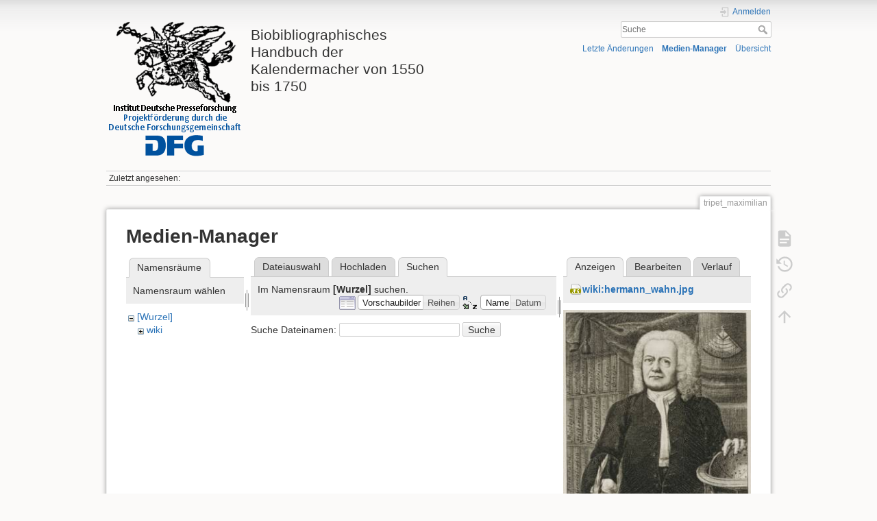

--- FILE ---
content_type: text/html; charset=utf-8
request_url: https://www.presseforschung.uni-bremen.de/dokuwiki/doku.php?id=tripet_maximilian&tab_files=search&do=media&tab_details=view&image=wiki%3Ahermann_wahn.jpg&ns=
body_size: 4146
content:
<!DOCTYPE html>
<html lang="de" dir="ltr" class="no-js">
<head>
    <meta charset="utf-8" />
    <title>tripet_maximilian [Biobibliographisches Handbuch der Kalendermacher von 1550 bis 1750]</title>
    <script>(function(H){H.className=H.className.replace(/\bno-js\b/,'js')})(document.documentElement)</script>
    <meta name="generator" content="DokuWiki"/>
<meta name="theme-color" content="#008800"/>
<meta name="robots" content="noindex,nofollow"/>
<link rel="search" type="application/opensearchdescription+xml" href="/dokuwiki/lib/exe/opensearch.php" title="Biobibliographisches Handbuch der Kalendermacher von 1550 bis 1750"/>
<link rel="start" href="/dokuwiki/"/>
<link rel="contents" href="/dokuwiki/doku.php?id=tripet_maximilian&amp;do=index" title="Übersicht"/>
<link rel="manifest" href="/dokuwiki/lib/exe/manifest.php"/>
<link rel="alternate" type="application/rss+xml" title="Letzte Änderungen" href="/dokuwiki/feed.php"/>
<link rel="alternate" type="application/rss+xml" title="Aktueller Namensraum" href="/dokuwiki/feed.php?mode=list&amp;ns="/>
<link rel="alternate" type="text/html" title="HTML Klartext" href="/dokuwiki/doku.php?do=export_xhtml&amp;id=tripet_maximilian"/>
<link rel="alternate" type="text/plain" title="Wiki Markup" href="/dokuwiki/doku.php?do=export_raw&amp;id=tripet_maximilian"/>
<link rel="stylesheet" href="/dokuwiki/lib/exe/css.php?t=dokuwiki&amp;tseed=f2553eb87e443457976ac207598f251e"/>
<!--[if gte IE 9]><!-->
<script >/*<![CDATA[*/var NS='';var JSINFO = {"id":"tripet_maximilian","namespace":"","ACT":"media","useHeadingNavigation":0,"useHeadingContent":0};
/*!]]>*/</script>
<script charset="utf-8" src="/dokuwiki/lib/exe/jquery.php?tseed=34a552433bc33cc9c3bc32527289a0b2" defer="defer"></script>
<script charset="utf-8" src="/dokuwiki/lib/exe/js.php?t=dokuwiki&amp;tseed=f2553eb87e443457976ac207598f251e" defer="defer"></script>
<!--<![endif]-->
    <meta name="viewport" content="width=device-width,initial-scale=1" />
    <link rel="shortcut icon" href="/dokuwiki/lib/tpl/dokuwiki/images/favicon.ico" />
<link rel="apple-touch-icon" href="/dokuwiki/lib/tpl/dokuwiki/images/apple-touch-icon.png" />
    </head>

<body>
    <div id="dokuwiki__site"><div id="dokuwiki__top" class="site dokuwiki mode_media tpl_dokuwiki     ">

        
<!-- ********** HEADER ********** -->
<div id="dokuwiki__header"><div class="pad group">

    
    <div class="headings group">
        <ul class="a11y skip">
            <li><a href="#dokuwiki__content">zum Inhalt springen</a></li>
        </ul>

        <h1><a href="/dokuwiki/doku.php?id=Startseite"  accesskey="h" title="[H]"><img src="/dokuwiki/lib/exe/fetch.php?media=wiki:logo.png" width="200" height="200" alt="" /> <span>Biobibliographisches Handbuch der Kalendermacher von 1550 bis 1750</span></a></h1>
            </div>

    <div class="tools group">
        <!-- USER TOOLS -->
                    <div id="dokuwiki__usertools">
                <h3 class="a11y">Benutzer-Werkzeuge</h3>
                <ul>
                    <li class="action login"><a href="/dokuwiki/doku.php?id=tripet_maximilian&amp;do=login&amp;sectok=" title="Anmelden" rel="nofollow"><span>Anmelden</span><svg xmlns="http://www.w3.org/2000/svg" width="24" height="24" viewBox="0 0 24 24"><path d="M10 17.25V14H3v-4h7V6.75L15.25 12 10 17.25M8 2h9a2 2 0 0 1 2 2v16a2 2 0 0 1-2 2H8a2 2 0 0 1-2-2v-4h2v4h9V4H8v4H6V4a2 2 0 0 1 2-2z"/></svg></a></li>                </ul>
            </div>
        
        <!-- SITE TOOLS -->
        <div id="dokuwiki__sitetools">
            <h3 class="a11y">Webseiten-Werkzeuge</h3>
            <form action="/dokuwiki/doku.php?id=Startseite" method="get" role="search" class="search doku_form" id="dw__search" accept-charset="utf-8"><input type="hidden" name="do" value="search" /><input type="hidden" name="id" value="tripet_maximilian" /><div class="no"><input name="q" type="text" class="edit" title="[F]" accesskey="f" placeholder="Suche" autocomplete="on" id="qsearch__in" value="" /><button value="1" type="submit" title="Suche">Suche</button><div id="qsearch__out" class="ajax_qsearch JSpopup"></div></div></form>            <div class="mobileTools">
                <form action="/dokuwiki/doku.php" method="get" accept-charset="utf-8"><div class="no"><input type="hidden" name="id" value="tripet_maximilian" /><select name="do" class="edit quickselect" title="Werkzeuge"><option value="">Werkzeuge</option><optgroup label="Seiten-Werkzeuge"><option value="">Seite anzeigen</option><option value="revisions">Ältere Versionen</option><option value="backlink">Links hierher</option></optgroup><optgroup label="Webseiten-Werkzeuge"><option value="recent">Letzte Änderungen</option><option value="media">Medien-Manager</option><option value="index">Übersicht</option></optgroup><optgroup label="Benutzer-Werkzeuge"><option value="login">Anmelden</option></optgroup></select><button type="submit">&gt;</button></div></form>            </div>
            <ul>
                <li class="action recent"><a href="/dokuwiki/doku.php?id=tripet_maximilian&amp;do=recent" title="Letzte Änderungen [r]" rel="nofollow" accesskey="r">Letzte Änderungen</a></li><li class="action media"><a href="/dokuwiki/doku.php?id=tripet_maximilian&amp;do=media&amp;ns=" title="Medien-Manager" rel="nofollow">Medien-Manager</a></li><li class="action index"><a href="/dokuwiki/doku.php?id=tripet_maximilian&amp;do=index" title="Übersicht [x]" rel="nofollow" accesskey="x">Übersicht</a></li>            </ul>
        </div>

    </div>

    <!-- BREADCRUMBS -->
            <div class="breadcrumbs">
                                        <div class="trace"><span class="bchead">Zuletzt angesehen:</span></div>
                    </div>
    


    <hr class="a11y" />
</div></div><!-- /header -->

        <div class="wrapper group">

            
            <!-- ********** CONTENT ********** -->
            <div id="dokuwiki__content"><div class="pad group">
                
                <div class="pageId"><span>tripet_maximilian</span></div>

                <div class="page group">
                                                            <!-- wikipage start -->
                    <div id="mediamanager__page">
<h1>Medien-Manager</h1>
<div class="panel namespaces">
<h2>Namensräume</h2>
<div class="panelHeader">Namensraum wählen</div>
<div class="panelContent" id="media__tree">

<ul class="idx">
<li class="media level0 open"><img src="/dokuwiki/lib/images/minus.gif" alt="−" /><div class="li"><a href="/dokuwiki/doku.php?id=tripet_maximilian&amp;ns=&amp;tab_files=files&amp;do=media&amp;tab_details=view&amp;image=wiki%3Ahermann_wahn.jpg" class="idx_dir">[Wurzel]</a></div>
<ul class="idx">
<li class="media level1 closed"><img src="/dokuwiki/lib/images/plus.gif" alt="+" /><div class="li"><a href="/dokuwiki/doku.php?id=tripet_maximilian&amp;ns=wiki&amp;tab_files=files&amp;do=media&amp;tab_details=view&amp;image=wiki%3Ahermann_wahn.jpg" class="idx_dir">wiki</a></div></li>
</ul></li>
</ul>
</div>
</div>
<div class="panel filelist">
<h2 class="a11y">Dateiauswahl</h2>
<ul class="tabs">
<li><a href="/dokuwiki/doku.php?id=tripet_maximilian&amp;tab_files=files&amp;do=media&amp;tab_details=view&amp;image=wiki%3Ahermann_wahn.jpg&amp;ns=">Dateiauswahl</a></li>
<li><a href="/dokuwiki/doku.php?id=tripet_maximilian&amp;tab_files=upload&amp;do=media&amp;tab_details=view&amp;image=wiki%3Ahermann_wahn.jpg&amp;ns=">Hochladen</a></li>
<li><strong>Suchen</strong></li>
</ul>
<div class="panelHeader">
<h3>Im Namensraum <strong><strong>[Wurzel]</strong></strong> suchen.</h3>
<form class="options" method="get" action="/dokuwiki/doku.php?id=tripet_maximilian" accept-charset="utf-8"><div class="no">
<input type="hidden" name="do" value="media" /><input type="hidden" name="tab_files" value="search" /><input type="hidden" name="tab_details" value="view" /><input type="hidden" name="image" value="wiki:hermann_wahn.jpg" /><input type="hidden" name="ns" value="" /><ul>
<li class="listType"><label class="thumbs" for="listType__thumbs"><input type="radio" id="listType__thumbs" name="list_dwmedia" value="thumbs" checked="checked" /> <span>Vorschaubilder</span></label>
<label class="rows" for="listType__rows"><input type="radio" id="listType__rows" name="list_dwmedia" value="rows" /> <span>Reihen</span></label>
</li>
<li class="sortBy"><label class="name" for="sortBy__name"><input type="radio" id="sortBy__name" name="sort_dwmedia" value="name" checked="checked" /> <span>Name</span></label>
<label class="date" for="sortBy__date"><input type="radio" id="sortBy__date" name="sort_dwmedia" value="date" /> <span>Datum</span></label>
</li>
<li><button type="submit">Übernehmen</button>
</li>
</ul>
</div></form>
</div>
<div class="panelContent">
<div class="search">
<form id="dw__mediasearch" action="/dokuwiki/doku.php?id=tripet_maximilian&amp;do=media&amp;tab_files=search&amp;tab_details=view&amp;image=wiki%3Ahermann_wahn.jpg&amp;ns=" method="post" accept-charset="utf-8"><div class="no">
<input type="hidden" name="sectok" value="" /><input type="hidden" name="ns" value="" /><input type="hidden" name="mediado" value="searchlist" /><p >
<label><span>Suche Dateinamen:</span> <input type="text" name="q" class="edit" title="Suche in :*" /></label>
<button type="submit">Suche</button>
</p>
</div></form>
</div>
</div>
</div>
<div class="panel file">
<h2 class="a11y">Datei</h2>
<ul class="tabs">
<li><strong>Anzeigen</strong></li>
<li><a href="/dokuwiki/doku.php?id=tripet_maximilian&amp;tab_details=edit&amp;do=media&amp;tab_files=search&amp;image=wiki%3Ahermann_wahn.jpg&amp;ns=">Bearbeiten</a></li>
<li><a href="/dokuwiki/doku.php?id=tripet_maximilian&amp;tab_details=history&amp;do=media&amp;tab_files=search&amp;image=wiki%3Ahermann_wahn.jpg&amp;ns=">Verlauf</a></li>
</ul>
<div class="panelHeader"><h3><strong><a href="/dokuwiki/lib/exe/fetch.php?media=wiki:hermann_wahn.jpg" class="select mediafile mf_jpg" title="Originaldatei öffnen">wiki:hermann_wahn.jpg</a></strong></h3></div>
<div class="panelContent">
<div class="image"><a href="/dokuwiki/lib/exe/fetch.php?t=1503918257&amp;w=285&amp;h=499&amp;tok=a7e60f&amp;media=wiki:hermann_wahn.jpg" target="_blank" title="Originaldatei öffnen"><img src="/dokuwiki/lib/exe/fetch.php?t=1503918257&amp;w=285&amp;h=499&amp;tok=a7e60f&amp;media=wiki:hermann_wahn.jpg" alt="" style="max-width: 285px;" /></a></div>
<ul class="actions">
</ul>
<dl>
<dt>Titel:</dt><dd>Hermann Wahn</dd>
<dt>Datum:</dt><dd>2017/08/28 13:04</dd>
<dt>Dateiname:</dt><dd>hermann_wahn.jpg</dd>
<dt>Bildunterschrift:</dt><dd>Quellenangaben \\
Dargestellte Person: Wahn, Hermann \\ Sonst. bet. Person: Fritzsch, Christian Friedrich \\ Erscheinungsort: Hamburg \\ Erscheinungsjahr: 1741 \\ Siehe auch Staats- und Universitätsbibliothek Hamburg &lt;http://resolver.sub.uni-hamburg.de/goobi/PPN663947987&gt;</dd>
<dt>Copyright:</dt><dd>by Staats- und Universitätsbibliothek Hamburg &lt;http://resolver.sub.uni-hamburg.de/goobi/PPN663947987&gt; CC BY-SA 4.0</dd>
<dt>Format:</dt><dd>JPEG</dd>
<dt>Größe:</dt><dd>273KB</dd>
<dt>Breite:</dt><dd>354</dd>
<dt>Höhe:</dt><dd>620</dd>
</dl>
<dl>
<dt>Verwendung von:</dt><dd><a href="/dokuwiki/doku.php?id=wahn_hermann" class="wikilink1" title="wahn_hermann" data-wiki-id="wahn_hermann">wahn_hermann</a></dd></dl>
</div>
</div>
</div>

                    <!-- wikipage stop -->
                                    </div>

                <div class="docInfo"><bdi>tripet_maximilian.txt</bdi> · Zuletzt geändert: 2025/04/24 17:32 von <bdi>klaus-dieter herbst</bdi></div>

                            </div></div><!-- /content -->

            <hr class="a11y" />

            <!-- PAGE ACTIONS -->
            <div id="dokuwiki__pagetools">
                <h3 class="a11y">Seiten-Werkzeuge</h3>
                <div class="tools">
                    <ul>
                        <li class="show"><a href="/dokuwiki/doku.php?id=tripet_maximilian&amp;do=" title="Seite anzeigen [v]" rel="nofollow" accesskey="v"><span>Seite anzeigen</span><svg xmlns="http://www.w3.org/2000/svg" width="24" height="24" viewBox="0 0 24 24"><path d="M13 9h5.5L13 3.5V9M6 2h8l6 6v12a2 2 0 0 1-2 2H6a2 2 0 0 1-2-2V4c0-1.11.89-2 2-2m9 16v-2H6v2h9m3-4v-2H6v2h12z"/></svg></a></li><li class="revs"><a href="/dokuwiki/doku.php?id=tripet_maximilian&amp;do=revisions" title="Ältere Versionen [o]" rel="nofollow" accesskey="o"><span>Ältere Versionen</span><svg xmlns="http://www.w3.org/2000/svg" width="24" height="24" viewBox="0 0 24 24"><path d="M11 7v5.11l4.71 2.79.79-1.28-4-2.37V7m0-5C8.97 2 5.91 3.92 4.27 6.77L2 4.5V11h6.5L5.75 8.25C6.96 5.73 9.5 4 12.5 4a7.5 7.5 0 0 1 7.5 7.5 7.5 7.5 0 0 1-7.5 7.5c-3.27 0-6.03-2.09-7.06-5h-2.1c1.1 4.03 4.77 7 9.16 7 5.24 0 9.5-4.25 9.5-9.5A9.5 9.5 0 0 0 12.5 2z"/></svg></a></li><li class="backlink"><a href="/dokuwiki/doku.php?id=tripet_maximilian&amp;do=backlink" title="Links hierher" rel="nofollow"><span>Links hierher</span><svg xmlns="http://www.w3.org/2000/svg" width="24" height="24" viewBox="0 0 24 24"><path d="M10.59 13.41c.41.39.41 1.03 0 1.42-.39.39-1.03.39-1.42 0a5.003 5.003 0 0 1 0-7.07l3.54-3.54a5.003 5.003 0 0 1 7.07 0 5.003 5.003 0 0 1 0 7.07l-1.49 1.49c.01-.82-.12-1.64-.4-2.42l.47-.48a2.982 2.982 0 0 0 0-4.24 2.982 2.982 0 0 0-4.24 0l-3.53 3.53a2.982 2.982 0 0 0 0 4.24m2.82-4.24c.39-.39 1.03-.39 1.42 0a5.003 5.003 0 0 1 0 7.07l-3.54 3.54a5.003 5.003 0 0 1-7.07 0 5.003 5.003 0 0 1 0-7.07l1.49-1.49c-.01.82.12 1.64.4 2.43l-.47.47a2.982 2.982 0 0 0 0 4.24 2.982 2.982 0 0 0 4.24 0l3.53-3.53a2.982 2.982 0 0 0 0-4.24.973.973 0 0 1 0-1.42z"/></svg></a></li><li class="top"><a href="#dokuwiki__top" title="Nach oben [t]" rel="nofollow" accesskey="t"><span>Nach oben</span><svg xmlns="http://www.w3.org/2000/svg" width="24" height="24" viewBox="0 0 24 24"><path d="M13 20h-2V8l-5.5 5.5-1.42-1.42L12 4.16l7.92 7.92-1.42 1.42L13 8v12z"/></svg></a></li>                    </ul>
                </div>
            </div>
        </div><!-- /wrapper -->

        
<!-- ********** FOOTER ********** -->
<div id="dokuwiki__footer"><div class="pad">
    
    <div class="buttons">
                <a href="https://www.dokuwiki.org/donate" title="Donate" ><img
            src="/dokuwiki/lib/tpl/dokuwiki/images/button-donate.gif" width="80" height="15" alt="Donate" /></a>
        <a href="https://php.net" title="Powered by PHP" ><img
            src="/dokuwiki/lib/tpl/dokuwiki/images/button-php.gif" width="80" height="15" alt="Powered by PHP" /></a>
        <a href="//validator.w3.org/check/referer" title="Valid HTML5" ><img
            src="/dokuwiki/lib/tpl/dokuwiki/images/button-html5.png" width="80" height="15" alt="Valid HTML5" /></a>
        <a href="//jigsaw.w3.org/css-validator/check/referer?profile=css3" title="Valid CSS" ><img
            src="/dokuwiki/lib/tpl/dokuwiki/images/button-css.png" width="80" height="15" alt="Valid CSS" /></a>
        <a href="https://dokuwiki.org/" title="Driven by DokuWiki" ><img
            src="/dokuwiki/lib/tpl/dokuwiki/images/button-dw.png" width="80" height="15"
            alt="Driven by DokuWiki" /></a>
    </div>
</div></div><!-- /footer -->

    </div></div><!-- /site -->

    <div class="no"><img src="/dokuwiki/lib/exe/taskrunner.php?id=tripet_maximilian&amp;1768784228" width="2" height="1" alt="" /></div>
    <div id="screen__mode" class="no"></div></body>
</html>
